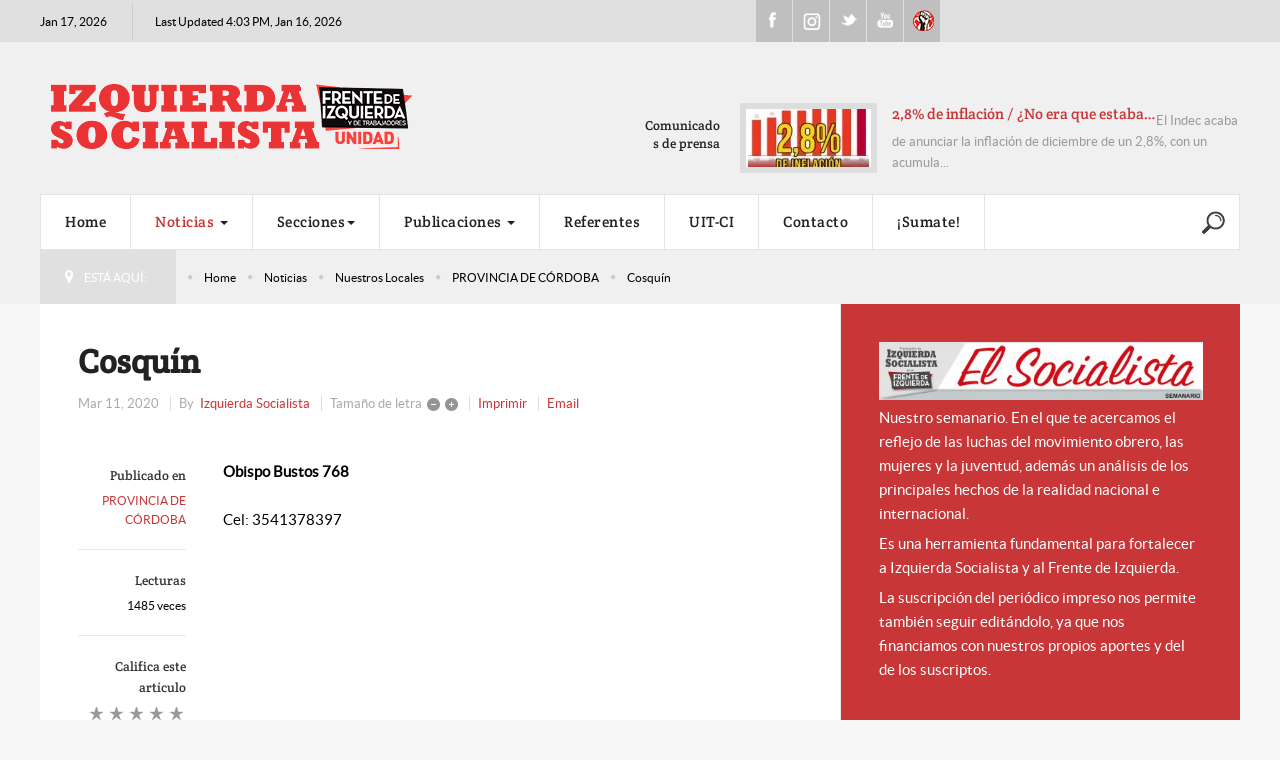

--- FILE ---
content_type: text/html; charset=utf-8
request_url: https://www.izquierdasocialista.org.ar/2020/index.php/blog/nuestros-locales/item/16522-cosquin
body_size: 21717
content:

<!DOCTYPE html>
<html prefix="og: http://ogp.me/ns#" lang="es-es" dir="ltr" class='com_k2 view-item itemid-953 j31 mm-hover'>

<head>
	<base href="https://www.izquierdasocialista.org.ar/2020/index.php/blog/nuestros-locales/item/16522-cosquin"/>
	<meta http-equiv="content-type" content="text/html; charset=utf-8"/>
	<meta name="keywords" content="Nahuel Moreno, Trotsky, Lenin, Marx, Engels"/>
	<meta name="robots" content="max-image-preview:large"/>
	<meta property="og:url" content="https://www.izquierdasocialista.org.ar/2020/index.php/blog/nuestros-locales/item/16522-cosquin"/>
	<meta property="og:type" content="article"/>
	<meta property="og:title" content="Cosquín"/>
	<meta property="og:description" content="Obispo Bustos 768Cel: 3541378397"/>
	<meta name="twitter:card" content="summary"/>
	<meta name="twitter:title" content="Cosquín"/>
	<meta name="twitter:description" content="Obispo Bustos 768Cel: 3541378397"/>
	<meta name="description" content="Obispo Bustos 768Cel: 3541378397"/>
	<meta name="generator" content="Joomla! - Open Source Content Management"/>
	<title>Cosquín</title>
	<link href="/2020/index.php/blog/nuestros-locales/item/16522-cosquin" rel="canonical"/>
	<link href="/2020/templates/cepon/favicon.ico" rel="shortcut icon" type="image/vnd.microsoft.icon"/>
	<link href="/2020/templates/cepon/local/css/bootstrap.css" rel="stylesheet" type="text/css"/>
	<link href="https://cdnjs.cloudflare.com/ajax/libs/magnific-popup.js/1.1.0/magnific-popup.min.css" rel="stylesheet" type="text/css"/>
	<link href="https://cdnjs.cloudflare.com/ajax/libs/simple-line-icons/2.4.1/css/simple-line-icons.min.css" rel="stylesheet" type="text/css"/>
	<link href="/2020/templates/cepon/local/css/k2.css" rel="stylesheet" type="text/css"/>
	<link href="/2020/templates/system/css/system.css" rel="stylesheet" type="text/css"/>
	<link href="/2020/templates/cepon/local/css/template.css" rel="stylesheet" type="text/css"/>
	<link href="/2020/templates/cepon/local/css/megamenu.css" rel="stylesheet" type="text/css"/>
	<link href="/2020/templates/cepon/fonts/font-awesome/css/font-awesome.min.css" rel="stylesheet" type="text/css"/>
	<link href="/2020/templates/cepon/fonts/stylesheet.css" rel="stylesheet" type="text/css"/>
	<link href="/2020/templates/cepon/css/extensions.css" rel="stylesheet" type="text/css"/>
	<link href="/2020/templates/cepon/css/custom.css" rel="stylesheet" type="text/css"/>
	<style type="text/css">.mfp-iframe-holder{padding:10px}.mfp-iframe-holder .mfp-content{max-width:100%;width:100%;height:100%}.mfp-iframe-scaler iframe{background:#fff;padding:10px;box-sizing:border-box;box-shadow:none}</style>
	<script src="/2020/media/jui/js/jquery.min.js,q4eddc330b34cd41f8c87329f826c4420.pagespeed.jm.Esjhv-eXHl.js" type="text/javascript"></script>
	<script src="/2020/media/jui/js/jquery-noconflict.js,q4eddc330b34cd41f8c87329f826c4420+jquery-migrate.min.js,q4eddc330b34cd41f8c87329f826c4420.pagespeed.jc.dX6iprcJJL.js"></script><script>eval(mod_pagespeed_MiYIKqBZFb);</script>
	<script>eval(mod_pagespeed_8Mx7$piV3B);</script>
	<script src="https://cdnjs.cloudflare.com/ajax/libs/magnific-popup.js/1.1.0/jquery.magnific-popup.min.js" type="text/javascript"></script>
	<script src="/2020/media/k2/assets/js/k2.frontend.js?v=2.11.20241016&sitepath=/2020/" type="text/javascript"></script>
	<script src="/2020/plugins/system/t3/base-bs3/bootstrap,_js,_bootstrap.js+js,_jquery.tap.min.js+js,_script.js.pagespeed.jc.rwj5ZVRe1d.js"></script><script>eval(mod_pagespeed_akqZ1joEwm);</script>
	<script>eval(mod_pagespeed_5ks7qyE11I);</script>
	<script>eval(mod_pagespeed_gQj$0Tz54A);</script>
	<script src="/2020/plugins,_system,_t3,_base-bs3,_js,_menu.js+templates,_cepon,_js,_script.js+plugins,_system,_t3,_base-bs3,_js,_jquery.equalheight.js+plugins,_system,_t3,_base-bs3,_js,_nav-collapse.js+modules,_mod_news_pro_gk5,_interface,_scripts,_engine.jquery.js.pagespeed.jc.X7XM_76aUK.js"></script><script>eval(mod_pagespeed_k19AaggTgn);</script>
	<script>eval(mod_pagespeed_oOZX5$PYzk);</script>
	<script>eval(mod_pagespeed_W2LijNoFJN);</script>
	<script>eval(mod_pagespeed_c_mo96iyjm);</script>
	<script>eval(mod_pagespeed_giH0F6WJeQ);</script>
	<script type="application/x-k2-headers">
{"Last-Modified": "Wed, 11 Mar 2020 15:50:44 GMT", "ETag": "cfb3365207346f620b350bd7f051cd83"}
	</script>
	<script type="application/ld+json">

                {
                    "@context": "https://schema.org",
                    "@type": "NewsArticle",
                    "mainEntityOfPage": {
                        "@type": "WebPage",
                        "@id": "https://www.izquierdasocialista.org.ar/2020/index.php/blog/nuestros-locales/item/16522-cosquin"
                    },
                    "url": "https://www.izquierdasocialista.org.ar/2020/index.php/blog/nuestros-locales/item/16522-cosquin",
                    "headline": "Cosquín",
                    "datePublished": "2020-03-11T12:50:44-03:00",
                    "dateModified": "2020-03-11T12:50:44-03:00",
                    "author": {
                        "@type": "Person",
                        "name": "Izquierda Socialista",
                        "url": "https://www.izquierdasocialista.org.ar/2020/index.php/blog/nuestros-locales/itemlist/user/116-izquierdasocialista"
                    },
                    "publisher": {
                        "@type": "Organization",
                        "name": "Izquierda Socialista - Frente de Izquierda Unidad",
                        "url": "https://www.izquierdasocialista.org.ar/2020/",
                        "logo": {
                            "@type": "ImageObject",
                            "name": "Izquierda Socialista - Frente de Izquierda Unidad",
                            "width": "",
                            "height": "",
                            "url": "https://www.izquierdasocialista.org.ar/2020/images/logo.png"
                        }
                    },
                    "articleSection": "https://www.izquierdasocialista.org.ar/2020/index.php/blog/nuestros-locales/itemlist/category/380-provincia-de-cordoba",
                    "keywords": "Nahuel Moreno, Trotsky, Lenin, Marx, Engels",
                    "description": "Obispo Bustos 768Cel: 3541378397",
                    "articleBody": "Obispo Bustos 768Cel: 3541378397"
                }
                
	</script>
	<script type="text/javascript">jQuery(function($){initTooltips();$("body").on("subform-row-add",initTooltips);function initTooltips(event,container){container=container||document;$(container).find(".hasTooltip").tooltip({"html":true,"container":"body"});}});</script>

	
<!-- META FOR IOS & HANDHELD -->
	<meta name="viewport" content="width=device-width, initial-scale=1.0, maximum-scale=1.0, user-scalable=no"/>
	<style type="text/stylesheet">@-webkit-viewport   { width: device-width; }@-moz-viewport      { width: device-width; }@-ms-viewport       { width: device-width; }@-o-viewport        { width: device-width; }@viewport           { width: device-width; }</style>
	<script type="text/javascript">//<![CDATA[
if(navigator.userAgent.match(/IEMobile\/10\.0/)){var msViewportStyle=document.createElement("style");msViewportStyle.appendChild(document.createTextNode("@-ms-viewport{width:auto!important}"));document.getElementsByTagName("head")[0].appendChild(msViewportStyle);}
//]]></script>
<meta name="HandheldFriendly" content="true"/>
<meta name="apple-mobile-web-app-capable" content="YES"/>
<!-- //META FOR IOS & HANDHELD -->


<!-- Le HTML5 shim and media query for IE8 support -->
<!--[if lt IE 9]>
<script src="//html5shim.googlecode.com/svn/trunk/html5.js"></script>
<script type="text/javascript" src="/2020/plugins/system/t3/base-bs3/js/respond.min.js"></script>
<![endif]-->

<!-- You can add Google Analytics here or use T3 Injection feature -->
<!-- Google tag (gtag.js) 2024 b 
<script async src="https://www.googletagmanager.com/gtag/js?id=G-K9V8KS551S"></script>
<script>
  window.dataLayer = window.dataLayer || [];
  function gtag(){dataLayer.push(arguments);}
  gtag('js', new Date());

  gtag('config', 'G-K9V8KS551S');
</script> -->



		<!-- Start GTM for Joomla by Analytics for Joomla -->
		<script>(function(w,d,s,l,i){w[l]=w[l]||[];w[l].push({'gtm.start':new Date().getTime(),event:'gtm.js'});var f=d.getElementsByTagName(s)[0],j=d.createElement(s),dl=l!='dataLayer'?'&l='+l:'';j.async=true;j.src='//www.googletagmanager.com/gtm.js?id='+i+dl;f.parentNode.insertBefore(j,f);})(window,document,'script','dataLayer','GTM-PXXNLCQX');</script>
		<!-- End GTM for Joomla by Analytics for Joomla -->
		</head>

<body>
<!-- Start GTM for Joomla by Analytics for Joomla -->
<noscript><iframe src='//www.googletagmanager.com/ns.html?id=GTM-PXXNLCQX' height='0' width='0' style='display:none;visibility:hidden'></iframe></noscript>
<!-- End GTM for Joomla by Analytics for Joomla -->

<div class="t3-wrapper">
  
	<div id="t3-topbars" class="t3-topbars">
	<div class="container">
		<div class="row">
			<div class="t3-date col-xs-4 col-sm-5 col-md-6 col-lg-7">
      	<span class="day-date">Jan 17, 2026</span>				<span class="update-date">
					Last Updated 4:03 PM, Jan 16, 2026
        </span>
    	</div>
      
            
			      <div class="social col-xs-8 col-sm-4 col-md-3 col-lg-2">
      	

<div class="custom">
	<ul class="social">
<li><a class="fb" href="https://www.facebook.com/IzquierdaSocialistaArg">Facebook</a></li>
<li><a class="ig" href="https://www.instagram.com/izqsocialista/">Instagram</a></li>
<li><a class="tweet" href="https://twitter.com/IzqSocialista">Twitter</a></li>
<li><a class="youtube" href="https://www.youtube.com/channel/UCsYenDvpIEmH36JRZglYVQw">Youtube</a></li>
<li><a class="uit" href="http://uit-ci.org/">UIT-CI</a></li>
</ul></div>

      </div>
        	</div>
	</div>
</div>


<!-- HEADER -->
<header id="t3-header">

 	

	<div class="container t3-header">
	<div class="row">

		<!-- LOGO -->
		<div class="col-xs-12 col-sm-6 col-md-7 col-lg-8 logo">
			<div class="logo-image">
				<a href="/2020" title="izquierdasocialista.org.ar">
											<img class="logo-img" src="/2020/images/logo/xlogo-pink_2.png.pagespeed.ic.zYvs81eQjj.webp" alt="izquierdasocialista.org.ar"/>
										<span>izquierdasocialista.org.ar</span>
				</a>
				<small class="site-slogan"></small>
			</div>
		</div>
		<!-- //LOGO -->

					<div class="col-xs-12 col-sm-6 col-md-5 col-lg-4">
									<!-- HEAD SEARCH -->
					<div class="head-news  hidden-xs">
								<div class="moduletable">
							<h3>Comunicados de prensa</h3>
							<div class="nspMain autoanim " id="nsp-nsp-220" data-config="{
				'animation_speed': 400,
				'animation_interval': 5000,
				'animation_function': 'Fx.Transitions.Expo.easeIn',
				'news_column': 1,
				'news_rows': 1,
				'links_columns_amount': 1,
				'links_amount': 0
			}">
		
					<div class="nspArts bottom" style="width:100%;">
								<div class="nspArtScroll1">
					<div class="nspArtScroll2 nspPages2">
																	<div class="nspArtPage active nspCol2">
																				<div class="nspArt nspCol1" style="padding:0;">
								<a href="/2020/index.php/blog/comunicados-de-prensa/item/24705-2-8-de-inflacion-no-era-que-estaba-bajando" class="nspImageWrapper tleft fleft" style="margin:0 15px 0 0;" target="_self"><img loading="lazy" class="nspImage" src="[data-uri]" alt="2,8% de inflación / ¿No era que estaba bajando?" style="width:125px;height:58px;"/></a><div class="gkArtContentWrap"><h4 class="nspHeader tleft fnull has-image"><a href="/2020/index.php/blog/comunicados-de-prensa/item/24705-2-8-de-inflacion-no-era-que-estaba-bajando" title="2,8% de inflación / ¿No era que estaba bajando?" target="_self">2,8% de inflación / ¿No era que estaba&hellip;</a></h4><p class="nspText tleft fnull">El Indec acaba de anunciar la inflación de diciembre de un 2,8%, con un acumula...</p></div>							</div>
												</div>
						<div class="nspArtPage nspCol2">
																															<div class="nspArt nspCol1" style="padding:0;">
								<a href="/2020/index.php/blog/comunicados-de-prensa/item/24698-us-4-200-millones-a-bonistas-la-prioridad-de-milei-es-pagar-la-deuda-usurera" class="nspImageWrapper tleft fleft" style="margin:0 15px 0 0;" target="_self"><img loading="lazy" class="nspImage" src="[data-uri]" alt="US$ 4.200 millones a bonistas / La prioridad de Milei es pagar la deuda usurera" style="width:125px;height:58px;"/></a><div class="gkArtContentWrap"><h4 class="nspHeader tleft fnull has-image"><a href="/2020/index.php/blog/comunicados-de-prensa/item/24698-us-4-200-millones-a-bonistas-la-prioridad-de-milei-es-pagar-la-deuda-usurera" title="US$ 4.200 millones a bonistas / La prioridad de Milei es pagar la deuda usurera" target="_self">US$ 4.200 millones a bonistas / La prior&hellip;</a></h4><p class="nspText tleft fnull">Este viernes 9 de enero Javier Milei pagó 4.200 millones de dólares en concept...</p></div>							</div>
												</div>
																</div>

									</div>
			</div>
		
		
			</div>
		</div>
	
                          
					</div>
					<!-- //HEAD SEARCH -->
				
			</div>
		
	</div>
  </div>
</header>
<!-- //HEADER -->

  
	
<!-- MAIN NAVIGATION -->
<nav id="t3-mainnav" class="wrap navbar navbar-default t3-mainnav">
	<div class="container">
		
		<!-- Brand and toggle get grouped for better mobile display -->
		<div class="navbar-header">
	
											<button type="button" class="navbar-toggle" data-toggle="collapse" data-target=".t3-navbar-collapse">
					<i class="fa fa-bars"></i>
				</button>
			
			      
	          
	    	    <!-- HEAD SEARCH -->
	    <div class="head-search">     
	      

<div class="custom">
	<div style="vertical-align: middle; height: 60px; display: table-cell; width: 40px;">
<p><a href="/2020/index.php/blog/para-la-web/item/23983-buscar" target="_blank" rel="noopener noreferrer"><img src="[data-uri]"/></a></p>
</div></div>

	    </div>
	    <!-- //HEAD SEARCH -->
	    			
		</div>

					<div class="t3-navbar-collapse navbar-collapse collapse"></div>
		
		<div class="t3-navbar navbar-collapse collapse">
			<div class="t3-megamenu animate elastic" data-duration="400" data-responsive="true">
<ul itemscope itemtype="http://www.schema.org/SiteNavigationElement" class="nav navbar-nav level0">
<li itemprop='name' data-id="435" data-level="1">
<a itemprop='url' class="" href="/2020/index.php" data-target="#">Home </a>

</li>
<li itemprop='name' class="active dropdown mega mega-align-justify" data-id="233" data-level="1" data-alignsub="justify">
<a itemprop='url' class=" dropdown-toggle" href="/2020/index.php/blog" data-target="#" data-toggle="dropdown">Noticias <em class="caret"></em></a>

<div class="nav-child dropdown-menu mega-dropdown-menu col-xs-12"><div class="mega-dropdown-inner">
<div class="row">
<div class="col-xs-3 mega-col-nav" data-width="3"><div class="mega-inner">
<ul itemscope itemtype="http://www.schema.org/SiteNavigationElement" class="mega-nav level1">
<li itemprop='name' data-id="729" data-level="2">
<a itemprop='url' class="" href="/2020/index.php/blog/elsocialista" data-target="#">El Socialista (todos los números) </a>

</li>
<li itemprop='name' data-id="730" data-level="2">
<a itemprop='url' class="" href="/2020/index.php/blog/para-la-web" onclick="window.open(this.href,'targetWindow','toolbar=no,location=no,status=no,menubar=no,scrollbars=yes,resizable=yes');return false;" data-target="#">Para la WEB </a>

</li>
<li itemprop='name' data-id="731" data-level="2">
<a itemprop='url' class="" href="/2020/index.php/blog/comunicados-de-prensa" data-target="#">Prensa - Comunicados de Prensa </a>

</li>
<li itemprop='name' data-id="915" data-level="2">
<a itemprop='url' class="" href="/2020/index.php/blog/fotografias" data-target="#">Fotografias </a>

</li>
<li itemprop='name' class="divider" data-id="744" data-level="2">
<span class=" separator" data-target="#"> separador de Menu</span>

</li>
<li itemprop='name' data-id="746" data-level="2">
<a itemprop='url' class="" href="/2020/www.nahuelmoreno.org" data-target="#">nahuelmoreno.org</a>

</li>
<li itemprop='name' class="current active" data-id="953" data-level="2">
<a itemprop='url' class="" href="/2020/index.php/blog/nuestros-locales" data-target="#">Nuestros Locales </a>

</li>
</ul>
</div></div>
<div class="col-xs-3 mega-col-module" data-width="3" data-position="118"><div class="mega-inner">
<div class="t3-module module " id="Mod118"><div class="module-inner"><div class="module-ct">
<div id="k2ModuleBox118" class="k2TagCloudBlock">
			<a href="/2020/index.php/blog/nuestros-locales/itemlist/tag/ajuste" title="555 items tagged with ajuste">
		ajuste	</a>
				<a href="/2020/index.php/blog/nuestros-locales/itemlist/tag/ambiente" title="224 items tagged with ambiente">
		ambiente	</a>
				<a href="/2020/index.php/blog/nuestros-locales/itemlist/tag/Angélica Lagunas" title="116 items tagged with Angélica Lagunas">
		Angélica Lagunas	</a>
				<a href="/2020/index.php/2014-05-02-03-07-21/aniversario" title="341 items tagged with Aniversario">
		Aniversario	</a>
				<a href="/2020/index.php/blog/nuestros-locales/itemlist/tag/derechos humanos" title="91 items tagged with derechos humanos">
		derechos humanos	</a>
				<a href="/2020/index.php/blog/nuestros-locales/itemlist/tag/disidencias" title="46 items tagged with disidencias">
		disidencias	</a>
				<a href="/2020/index.php/blog/nuestros-locales/itemlist/tag/Docentes" title="700 items tagged with Docentes">
		Docentes	</a>
				<a href="/2020/index.php/blog/nuestros-locales/itemlist/tag/Docentes en Marcha" title="74 items tagged with Docentes en Marcha">
		Docentes en Marcha	</a>
				<a href="/2020/index.php/2014-05-02-03-07-21/frente-de-izquierda" title="819 items tagged with Frente de Izquierda">
		Frente de Izquierda	</a>
				<a href="/2020/index.php/blog/nuestros-locales/itemlist/tag/Graciela Calderón" title="87 items tagged with Graciela Calderón">
		Graciela Calderón	</a>
				<a href="/2020/index.php/2014-05-02-03-07-21/internacional" title="1710 items tagged with internacional">
		internacional	</a>
				<a href="/2020/index.php/blog/nuestros-locales/itemlist/tag/Jorge Adaro" title="93 items tagged with Jorge Adaro">
		Jorge Adaro	</a>
				<a href="/2020/index.php/blog/nuestros-locales/itemlist/tag/Juan Carlos Giordano" title="982 items tagged with Juan Carlos Giordano">
		Juan Carlos Giordano	</a>
				<a href="/2020/index.php/2014-05-02-03-07-21/juventud" title="350 items tagged with juventud">
		juventud	</a>
				<a href="/2020/index.php/blog/nuestros-locales/itemlist/tag/Laura Marrone" title="195 items tagged with Laura Marrone">
		Laura Marrone	</a>
				<a href="/2020/index.php/blog/nuestros-locales/itemlist/tag/Liliana Olivero" title="192 items tagged with Liliana Olivero">
		Liliana Olivero	</a>
				<a href="/2020/index.php/blog/nuestros-locales/itemlist/tag/Mercedes de Mendieta" title="170 items tagged with Mercedes de Mendieta">
		Mercedes de Mendieta	</a>
				<a href="/2020/index.php/blog/nuestros-locales/itemlist/tag/Mercedes Trimarchi" title="260 items tagged with Mercedes Trimarchi">
		Mercedes Trimarchi	</a>
				<a href="/2020/index.php/2014-05-02-03-07-21/mujeres" title="902 items tagged with mujeres">
		mujeres	</a>
				<a href="/2020/index.php/blog/nuestros-locales/itemlist/tag/Mónica Schlottahuer" title="232 items tagged with Mónica Schlottahuer">
		Mónica Schlottahuer	</a>
				<a href="/2020/index.php/2014-05-02-03-07-21/nacional" title="2716 items tagged with Nacional">
		Nacional	</a>
				<a href="/2020/index.php/blog/nuestros-locales/itemlist/tag/Pablo Almeida" title="86 items tagged with Pablo Almeida">
		Pablo Almeida	</a>
				<a href="/2020/index.php/2014-05-02-03-07-21/partido" title="539 items tagged with partido">
		partido	</a>
				<a href="/2020/index.php/blog/nuestros-locales/itemlist/tag/Pilar Barbas" title="74 items tagged with Pilar Barbas">
		Pilar Barbas	</a>
				<a href="/2020/index.php/blog/nuestros-locales/itemlist/tag/pollo sobrero" title="72 items tagged with pollo sobrero">
		pollo sobrero	</a>
				<a href="/2020/index.php/blog/nuestros-locales/itemlist/tag/Rubén &quot;Pollo&quot; Sobrero" title="348 items tagged with Rubén &quot;Pollo&quot; Sobrero">
		Rubén "Pollo" Sobrero	</a>
				<a href="/2020/index.php/blog/nuestros-locales/itemlist/tag/Salud" title="61 items tagged with Salud">
		Salud	</a>
				<a href="/2020/index.php/blog/nuestros-locales/itemlist/tag/Santiago Maldonado" title="49 items tagged with Santiago Maldonado">
		Santiago Maldonado	</a>
				<a href="/2020/index.php/2014-05-02-03-07-21/sindical" title="1712 items tagged with sindical">
		sindical	</a>
				<a href="/2020/index.php/blog/nuestros-locales/itemlist/tag/UIT CI" title="179 items tagged with UIT CI">
		UIT CI	</a>
			<div class="clr"></div>
</div>
</div></div></div>
</div></div>
<div class="col-xs-6 mega-col-module" data-width="6" data-position="252"><div class="mega-inner">
<div class="t3-module module " id="Mod252"><div class="module-inner"><h3 class="module-title "><span>Leer en Menu</span></h3><div class="module-ct">	<div class="nspMain " id="nsp-nsp-252" data-config="{
				'animation_speed': 400,
				'animation_interval': 5000,
				'animation_function': 'Fx.Transitions.Expo.easeIn',
				'news_column': 1,
				'news_rows': 1,
				'links_columns_amount': 1,
				'links_amount': 3
			}">
		
					<div class="nspArts right" style="width:55%;">
								<div class="nspArtScroll1">
					<div class="nspArtScroll2 nspPages1">
																	<div class="nspArtPage active nspCol1">
																				<div class="nspArt nspCol1" style="padding:0;">
								<a href="/2020/index.php/blog/para-la-web/item/24707-ante-los-despidos-en-la-cadena-de-farmacias-dr-ahorro-entrevistamos-a-pablo-trabajador-despedido" class="nspImageWrapper tleft fnull gkResponsive" style="margin:0 0 25px 0;" target="_self"><img loading="lazy" class="nspImage" src="https://www.izquierdasocialista.org.ar/2020/modules/mod_news_pro_gk5/cache/xk2.items.cache.4625c57db5f2f8d5821f8bd9ec18b19c_XLnsp-252.jpg.pagespeed.ic.RB6hFZtjT-.webp" alt="Ante los despidos en la cadena de Farmacias Dr Ahorro, entrevistamos a Pablo, trabajador despedido"/></a><h4 class="nspHeader tleft fnull has-image"><a href="/2020/index.php/blog/para-la-web/item/24707-ante-los-despidos-en-la-cadena-de-farmacias-dr-ahorro-entrevistamos-a-pablo-trabajador-despedido" title="Ante los despidos en la cadena de Farmacias Dr Ahorro, entrevistamos a Pablo, trabajador despedido" target="_self">Ante los despidos en la cadena de Farmacias Dr Ahorro, entrevistamos a Pablo, trabajador despedido</a></h4><p class="nspInfo nspInfo1 tleft fnone">Enero 16, 2026 La Web</p><p class="nspText tleft fnull">ES: ¿Cómo se origina el conflicto y como se vienen organizando?
Pablo: Como primer antecedente, los empleados de todas las sucursales a princi...</p>							</div>
												</div>
																</div>

									</div>
			</div>
		
				<div class="nspLinksWrap right" style="width:44.9%;">
			<div class="nspLinks" style="margin:0 0 0 30px;">
								<div class="nspLinkScroll1">
					<div class="nspLinkScroll2 nspPages1">
																				<ul class="nspList active nspCol1">
							
							<li class="even"><h4><a href="/2020/index.php/blog/para-la-web/item/24706-todo-el-apoyo-a-la-lucha-de-lustramax" title="¡Todo el apoyo a la lucha de Lustramax!" target="_self">¡Todo el apoyo a la luc&hellip;</a></h4><p>El lunes 12 las y los trabajadores de la empresa Lustramax de Tortuguitas c&hellip;</p></li>
																				
							<li class="odd"><h4><a href="/2020/index.php/blog/comunicados-de-prensa/item/24705-2-8-de-inflacion-no-era-que-estaba-bajando" title="2,8% de inflación / ¿No era que estaba bajando?" target="_self">2,8% de inflación / ¿N&hellip;</a></h4><p>El Indec acaba de anunciar la inflación de diciembre de un 2,8%, con un ac&hellip;</p></li>
																				
							<li class="even"><h4><a href="/2020/index.php/blog/para-la-web/item/24704-a-donde-va-venezuela" title="¿A dónde va Venezuela?" target="_self">¿A dónde va Venezuela?</a></h4><p>Escribe Miguel Sorans, dirigente de Izquierda Socialista, de Argentina, y l&hellip;</p></li>
														</ul>
																		</div>

									</div>
				
							</div>
		</div>
		
			</div>
</div></div></div>
</div></div>
</div>
</div></div>
</li>
<li itemprop='name' class="dropdown mega" data-id="720" data-level="1">
<a itemprop='url' class=" dropdown-toggle" href="#" data-target="#" data-toggle="dropdown">Secciones<em class="caret"></em></a>

<div class="nav-child dropdown-menu mega-dropdown-menu"><div class="mega-dropdown-inner">
<div class="row">
<div class="col-xs-12 mega-col-nav" data-width="12"><div class="mega-inner">
<ul itemscope itemtype="http://www.schema.org/SiteNavigationElement" class="mega-nav level1">
<li itemprop='name' data-id="723" data-level="2">
<a itemprop='url' class="" href="/2020/index.php/2014-05-02-03-07-21/internacional" onclick="window.open(this.href,'targetWindow','toolbar=no,location=no,status=no,menubar=no,scrollbars=yes,resizable=yes');return false;" data-target="#">Internacional </a>

</li>
<li itemprop='name' data-id="722" data-level="2">
<a itemprop='url' class="" href="/2020/index.php/2014-05-02-03-07-21/nacional" data-target="#">Nacional </a>

</li>
<li itemprop='name' data-id="721" data-level="2">
<a itemprop='url' class="" href="/2020/index.php/2014-05-02-03-07-21/sindical" data-target="#">Sindical </a>

</li>
<li itemprop='name' data-id="724" data-level="2">
<a itemprop='url' class="" href="/2020/index.php/2014-05-02-03-07-21/mujeres" data-target="#">Mujeres </a>

</li>
<li itemprop='name' data-id="725" data-level="2">
<a itemprop='url' class="" href="/2020/index.php/2014-05-02-03-07-21/juventud" data-target="#">Juventud </a>

</li>
<li itemprop='name' data-id="726" data-level="2">
<a itemprop='url' class="" href="/2020/index.php/2014-05-02-03-07-21/aniversario" data-target="#">Aniversario </a>

</li>
<li itemprop='name' data-id="727" data-level="2">
<a itemprop='url' class="" href="/2020/index.php/2014-05-02-03-07-21/partido" data-target="#">Partido </a>

</li>
<li itemprop='name' data-id="728" data-level="2">
<a itemprop='url' class="" href="/2020/index.php/2014-05-02-03-07-21/frente-de-izquierda" data-target="#">Frente de Izquierda </a>

</li>
<li itemprop='name' data-id="1007" data-level="2">
<a itemprop='url' class="" href="https://izquierdasocialista.org.ar/2020/index.php/a-luchar" data-target="#">A Luchar</a>

</li>
</ul>
</div></div>
</div>
</div></div>
</li>
<li itemprop='name' class="dropdown mega" data-id="732" data-level="1">
<a itemprop='url' class=" dropdown-toggle" href="/2020/index.php/publicaciones" data-target="#" data-toggle="dropdown">Publicaciones <em class="caret"></em></a>

<div class="nav-child dropdown-menu mega-dropdown-menu"><div class="mega-dropdown-inner">
<div class="row">
<div class="col-xs-12 mega-col-nav" data-width="12"><div class="mega-inner">
<ul itemscope itemtype="http://www.schema.org/SiteNavigationElement" class="mega-nav level1">
<li itemprop='name' data-id="966" data-level="2">
<a itemprop='url' class="" href="/2020/index.php/publicaciones/libros" target="_blank" data-target="#">Libros </a>

</li>
<li itemprop='name' data-id="967" data-level="2">
<a itemprop='url' class="" href="/2020/index.php/publicaciones/revistas" target="_blank" data-target="#">Revistas </a>

</li>
<li itemprop='name' data-id="968" data-level="2">
<a itemprop='url' class="" href="/2020/index.php/publicaciones/rabia-juventud" target="_blank" data-target="#">Rabia - Juventud </a>

</li>
<li itemprop='name' data-id="969" data-level="2">
<a itemprop='url' class="" href="/2020/index.php/publicaciones/isadora-mujeres-en-lucha" target="_blank" data-target="#">Isadora - Mujeres en Lucha </a>

</li>
<li itemprop='name' data-id="970" data-level="2">
<a itemprop='url' class="" href="/2020/index.php/publicaciones/ambiente-en-lucha" target="_blank" data-target="#">Ambiente en Lucha </a>

</li>
<li itemprop='name' data-id="971" data-level="2">
<a itemprop='url' class="" href="/2020/index.php/publicaciones/salud-en-marcha" target="_blank" data-target="#">Salud en Marcha </a>

</li>
<li itemprop='name' data-id="972" data-level="2">
<a itemprop='url' class="" href="/2020/index.php/publicaciones/docentes-en-marcha" target="_blank" data-target="#">Docentes en Marcha </a>

</li>
<li itemprop='name' data-id="984" data-level="2">
<a itemprop='url' class="" href="/2020/index.php/publicaciones/volantes" data-target="#">Volantes </a>

</li>
</ul>
</div></div>
</div>
</div></div>
</li>
<li itemprop='name' data-id="489" data-level="1">
<a itemprop='url' class="" href="/2020/index.php/referentes" data-target="#">Referentes </a>

</li>
<li itemprop='name' data-id="745" data-level="1">
<a itemprop='url' class="" href="http://www.uit-ci.org" onclick="window.open(this.href,'targetWindow','toolbar=no,location=no,status=no,menubar=no,scrollbars=yes,resizable=yes');return false;" data-target="#">UIT-CI</a>

</li>
<li itemprop='name' data-id="588" data-level="1">
<a itemprop='url' class="" href="/2020/index.php/contact" data-target="#">Contacto </a>

</li>
<li itemprop='name' data-id="973" data-level="1">
<a itemprop='url' class="" href="/2020/index.php/sumate-y-fiscaliza" target="_blank" data-target="#">¡Sumate! </a>

</li>
</ul>
</div>

		</div>

	</div>
</nav>
<!-- //MAIN NAVIGATION -->

<!-- NAV HELPER -->
<section class="wrap t3-navhelper ">
	<div class="container">
		
<ol class="breadcrumb ">
	<li class="active">Está aquí: &#160;</li><li><a href="/2020/index.php" class="pathway">Home</a><span class="divider">\</span></li><li><a href="/2020/index.php/blog/itemlist" class="pathway">Noticias</a><span class="divider">\</span></li><li><a href="/2020/index.php/blog/nuestros-locales" class="pathway">Nuestros Locales</a><span class="divider">\</span></li><li><a href="/2020/index.php/blog/nuestros-locales/itemlist/category/380-provincia-de-cordoba" class="pathway">PROVINCIA DE CÓRDOBA</a><span class="divider">\</span></li><li><span>Cosquín</span></li></ol>

	</div>
</section>
<!-- //NAV HELPER -->

  



            

<style>
  /*  // aleee */
  .col-lg-6 {
    width: 100%;
  }    

  .t3-spotlight-1 .col-xs-6{
  width: 25%;
  position: relative;
  min-height: 1px;
  padding-left: 0;
  padding-right: 0;
  float: left;
}
@media (max-width: 920px) {  
  .t3-spotlight-1 .col-xs-6{
	    width: 100%;
  position: relative;
  min-height: 1px;
  padding-left: 0;
  padding-right: 0;
  float: left;
}
    </style>

<? //ACA IBA ADVERSTING 2  
  ?>
  
  <div id="fb-root"></div>
<script async defer crossorigin="anonymous" src="https://connect.facebook.net/es_ES/sdk.js#xfbml=1&version=v23.0"></script>
<div id="t3-mainbody" class="container t3-mainbody">
	<div class="row">

		<!-- MAIN CONTENT -->
		<div id="t3-content" class="t3-content col-xs-12 col-sm-8 col-md-8 col-lg-9">
      
     				
						     
						<div id="system-message-container">
	</div>

			      <div class="t3-component">
				<!-- Start K2 Item Layout -->
<span id="startOfPageId16522"></span>

<div id="k2Container" class="itemView">

	<!-- Plugins: BeforeDisplay -->
	
	<!-- K2 Plugins: K2BeforeDisplay -->
	
 
	<div class="itemHeader">
	
	  	  <!-- Item title -->
	  <h2 class="itemTitle">
			      
      

	  	Cosquín
	  	
	  </h2>
	  

		<ul class="itemToolbar">
		
      
  	<li>
    	Mar 11,
 			2020    </li>
        
				<!-- Item Author -->
		<li>
			By&nbsp;
						<a rel="author" href="/2020/index.php/blog/nuestros-locales/itemlist/user/116-izquierdasocialista">Izquierda Socialista</a>
					</li>
		 
				<!-- Font Resizer -->
		<li>
    	<span class="itemTextResizerTitle">Tamaño de letra</span>
			<a href="#" id="fontDecrease">
				<span>decrease font size</span>
				<img src="[data-uri]" alt="decrease font size"/>
			</a>
			<a href="#" id="fontIncrease">
				<span>increase font size</span>
				<img src="[data-uri]" alt="increase font size"/>
			</a>
		</li>
		
				<!-- Print Button -->
		<li>
			<a class="itemPrintLink" rel="nofollow" href="/2020/index.php/blog/nuestros-locales/item/16522-cosquin?tmpl=component&amp;print=1" onclick="window.open(this.href,'printWindow','width=900,height=600,location=no,menubar=no,resizable=yes,scrollbars=yes'); return false;">
				<span>Imprimir</span>
			</a>
		</li>
		
				<!-- Email Button -->
		<li>
			<a class="itemEmailLink" rel="nofollow" href="/2020/index.php/component/mailto/?tmpl=component&amp;template=cepon&amp;link=e28c7665e720c5dea8da6ec02060d7083ef25a6d" onclick="window.open(this.href,'emailWindow','width=400,height=350,location=no,menubar=no,resizable=no,scrollbars=no'); return false;">
				<span>Email</span>
			</a>
		</li>
		
		
		
		
			</ul>
	<div class="clr"></div>
	  </div>
  <!-- End item Header -->

  <!-- Plugins: AfterDisplayTitle -->
  
  <!-- K2 Plugins: K2AfterDisplayTitle -->
  
    
  	<div class="articleInnerAside">
   			<!-- Item category -->
		<div class="itemCategory">
			<span>Publicado en</span>
			<a href="/2020/index.php/blog/nuestros-locales/itemlist/category/380-provincia-de-cordoba">PROVINCIA DE CÓRDOBA</a>
		</div>
		    
				<!-- Item Hits -->
			<div class="itemHits">
				<span>Lecturas</span> 1485 veces			</div>
		
    
				<!-- Item Rating -->
		<div class="itemRatingBlock">
			<span>Califica este artículo</span>
			<div class="itemRatingForm">
				<ul class="itemRatingList">
					<li class="itemCurrentRating" id="itemCurrentRating16522" style="width:0%;"></li>
					<li><a href="#" rel="16522" title="1 star out of 5" class="one-star">1</a></li>
					<li><a href="#" rel="16522" title="2 stars out of 5" class="two-stars">2</a></li>
					<li><a href="#" rel="16522" title="3 stars out of 5" class="three-stars">3</a></li>
					<li><a href="#" rel="16522" title="4 stars out of 5" class="four-stars">4</a></li>
					<li><a href="#" rel="16522" title="5 stars out of 5" class="five-stars">5</a></li>
				</ul>
				<div id="itemRatingLog16522" class="itemRatingLog">(0 votes)</div>
				<div class="clr"></div>
			</div>
			<div class="clr"></div>
		</div>
		    
    
    </div>
  	
    <div class="itemBody articlePushRight">
	  	<!-- Plugins: BeforeDisplayContent -->
	  	
	  	<!-- K2 Plugins: K2BeforeDisplayContent -->
	  	
	  		  	<!-- Item text -->
	  	<div class="itemFullText">
	  		<p><strong>Obispo Bustos 768</strong><br/><br/>Cel: 3541378397</p>	  	</div>
	  	
			<div class="clr"></div>

	  	      
        
	
        
    
			    
	  	<!-- Plugins: AfterDisplayContent -->
	  	
	  	<!-- K2 Plugins: K2AfterDisplayContent -->
	  	
	  	<div class="clr"></div>
  	</div>

		<!-- Social sharing -->
	<div class="itemSocialSharing">

				<!-- Twitter Button -->
		<div class="itemTwitterButton">
			<a href="https://twitter.com/share" class="twitter-share-button" data-count="horizontal">
				Tweet			</a>
			<script type="text/javascript" src="//platform.twitter.com/widgets.js"></script>
		</div>
		
				<!-- Facebook Button -->
		<div class="itemFacebookButton">
			<div id="fb-root"></div>
			<script type="text/javascript">(function(d,s,id){var js,fjs=d.getElementsByTagName(s)[0];if(d.getElementById(id))return;js=d.createElement(s);js.id=id;js.src="//connect.facebook.net/en_US/all.js#xfbml=1";fjs.parentNode.insertBefore(js,fjs);}(document,'script','facebook-jssdk'));</script>
			<div class="fb-like" data-send="false" data-width="200" data-show-faces="true"></div>
		</div>
		
		
		<div class="clr"></div>
	</div>
	
	
    <!-- Author Block -->
  <div class="itemAuthorBlock">

  	
    <div class="itemAuthorDetails">
      <h3 class="itemAuthorName">
      	<a rel="author" href="/2020/index.php/blog/nuestros-locales/itemlist/user/116-izquierdasocialista">Izquierda Socialista</a>
      </h3>

      
      
      
			<div class="clr"></div>

			<!-- K2 Plugins: K2UserDisplay -->
			
    </div>
  </div>
  
    <!-- Latest items from author -->
	<div class="itemAuthorLatest">
		<h3>Novedades de Izquierda Socialista</h3>
		<ul>
						<li class="even"> <i class="fa fa-circle"></i>
				<a href="/2020/index.php/blog/para-la-web/item/24707-ante-los-despidos-en-la-cadena-de-farmacias-dr-ahorro-entrevistamos-a-pablo-trabajador-despedido">Ante los despidos en la cadena de Farmacias Dr Ahorro, entrevistamos a Pablo, trabajador despedido</a>
			</li>
						<li class="odd"> <i class="fa fa-circle"></i>
				<a href="/2020/index.php/blog/para-la-web/item/24706-todo-el-apoyo-a-la-lucha-de-lustramax">¡Todo el apoyo a la lucha de Lustramax!</a>
			</li>
						<li class="even"> <i class="fa fa-circle"></i>
				<a href="/2020/index.php/blog/comunicados-de-prensa/item/24705-2-8-de-inflacion-no-era-que-estaba-bajando">2,8% de inflación / ¿No era que estaba bajando?</a>
			</li>
						<li class="odd"> <i class="fa fa-circle"></i>
				<a href="/2020/index.php/blog/para-la-web/item/24704-a-donde-va-venezuela">¿A dónde va Venezuela?</a>
			</li>
						<li class="even"> <i class="fa fa-circle"></i>
				<a href="/2020/index.php/blog/para-la-web/item/24703-a-50-anos-del-secuestro-y-asesinato-de-carlos-scafide">A 50 años del secuestro y asesinato de Carlos Scafide</a>
			</li>
					</ul>
		<div class="clr"></div>
	</div>
	  
  <div class="clr"></div>

  
    <!-- Item navigation -->
  <div class="itemNavigation">
  	<span class="itemNavigationTitle">Más en esta categoría</span>

				<!--<a class="itemPrevious" href="/2020/index.php/blog/nuestros-locales/item/16521-capital-barrio-alto-alberdi">
			&laquo; Capital - Barrio Alto Alberdi		</a>-->
		
				<a class="itemNext" href="/2020/index.php/blog/nuestros-locales/item/16523-villa-dolores">
			Villa Dolores &raquo;
		</a>
		
  </div>
  
  <!-- Plugins: AfterDisplay -->
  
  <!-- K2 Plugins: K2AfterDisplay -->
  
  
 
		<div class="itemBackToTop">
		<a class="k2Anchor" href="/2020/index.php/blog/nuestros-locales/item/16522-cosquin#startOfPageId16522">
			back to top		</a>
	</div>
	
	<div class="clr"></div>
</div>
<!-- End K2 Item Layout -->

<!-- JoomlaWorks "K2" (v2.11.20241016) | Learn more about K2 at https://getk2.org -->
      </div>
      
      
		</div>
		<!-- //MAIN CONTENT -->

		<!-- SIDEBAR RIGHT -->
		<div class="t3-sidebar t3-sidebar-right col-xs-12 col-sm-4 col-md-4 col-lg-3">
			<div class="t3-module module colored " id="Mod296"><div class="module-inner"><div class="module-ct">

<div class="custom colored">
	<p><a title="El Socialista" href="/2020/index.php/blog/elsocialista"><img style="display: block; margin-left: auto; margin-right: auto;" src="/2020/images/logo/xLogo-El-Socialista.jpg.pagespeed.ic.N1O0oWzyUE.webp" alt=""/></a></p>
<p>Nuestro semanario. En el que te acercamos el reflejo de las luchas del movimiento obrero, las mujeres y la juventud, además un análisis de los principales hechos de la realidad nacional e internacional.</p>
<p>Es una herramienta fundamental para fortalecer a Izquierda Socialista y al Frente de Izquierda.</p>
<p>La suscripción del periódico impreso nos permite también seguir editándolo, ya que nos financiamos con nuestros propios aportes y del de los suscriptos.</p>
<p> </p>
<h3 style="text-align: center;"><a title="Quiero suscribirme" href="https://wa.me/5491162588523?text=Quiero_suscribirme_a_El_Socialista" target="_blank" rel="noopener noreferrer">Suscribite a la versión Impresa</a></h3></div>
</div></div></div><div class="t3-module module listed-news " id="Mod249"><div class="module-inner"><h3 class="module-title "><span>Más Leídos</span></h3><div class="module-ct">	<div class="nspMain  listed-news" id="nsp-nsp-249" data-config="{
				'animation_speed': 400,
				'animation_interval': 5000,
				'animation_function': 'Fx.Transitions.Expo.easeIn',
				'news_column': 1,
				'news_rows': 5,
				'links_columns_amount': 1,
				'links_amount': 0
			}">
		
					<div class="nspArts bottom" style="width:100%;">
								<div class="nspArtScroll1">
					<div class="nspArtScroll2 nspPages1">
																	<div class="nspArtPage active nspCol1">
																				<div class="nspArt nspCol1" style="padding:30px 0px;">
								<a href="/2020/index.php/blog/comunicados-de-prensa/item/24690-diputada-schlotthauer-sobre-el-ataque-de-eeuu-a-venezuela-repudiamos-el-bombardeo-yanqui-y-el-secuestro-de-maduro-basta-de-agresion-y-saqueo-imperialista-sobre-america-latina" class="nspImageWrapper tright fright" style="margin:0 0 0 20px;" target="_self"><img loading="lazy" class="nspImage" src="[data-uri]" alt="Izquierda Socialista/FIT Unidad sobre el ataque de EEUU a Venezuela: “Repudiamos el bombardeo yanqui y el secuestro de Maduro ¡Basta de agresión y saqueo imperialista sobre América Latina!”" style="width:110px;height:80px;"/></a><div class="gkArtContentWrap"><h4 class="nspHeader tleft fnull has-image"><a href="/2020/index.php/blog/comunicados-de-prensa/item/24690-diputada-schlotthauer-sobre-el-ataque-de-eeuu-a-venezuela-repudiamos-el-bombardeo-yanqui-y-el-secuestro-de-maduro-basta-de-agresion-y-saqueo-imperialista-sobre-america-latina" title="Izquierda Socialista/FIT Unidad sobre el ataque de EEUU a Venezuela: “Repudiamos el bombardeo yanqui y el secuestro de Maduro ¡Basta de agresión y saqueo imperialista sobre América Latina!”" target="_self">Izquierda Socialista/FIT Unidad sob&hellip;</a></h4><p class="nspInfo nspInfo1 tleft fnone">03 Ene 2026 COMUNICADOS DE PRENSA</p></div>							</div>
																															<div class="nspArt nspCol1" style="padding:30px 0px;">
								<a href="/2020/index.php/blog/para-la-web/item/24697-lider-del-partido-socialismo-y-libertad-de-venezuela-todo-el-continente-debe-resistir-unido" class="nspImageWrapper tright fright" style="margin:0 0 0 20px;" target="_self"><img loading="lazy" class="nspImage" src="https://www.izquierdasocialista.org.ar/2020/modules/mod_news_pro_gk5/cache/xk2.items.cache.8060b96844d97159e8b2a3ad911eae66_XLnsp-249.jpg.pagespeed.ic._32buGVUoq.webp" alt="Líder del Partido Socialismo y Libertad de Venezuela: Todo el continente debe resistir unido" style="width:110px;height:80px;"/></a><div class="gkArtContentWrap"><h4 class="nspHeader tleft fnull has-image"><a href="/2020/index.php/blog/para-la-web/item/24697-lider-del-partido-socialismo-y-libertad-de-venezuela-todo-el-continente-debe-resistir-unido" title="Líder del Partido Socialismo y Libertad de Venezuela: Todo el continente debe resistir unido" target="_self">Líder del Partido Socialismo y Lib&hellip;</a></h4><p class="nspInfo nspInfo1 tleft fnone">08 Ene 2026 La Web</p></div>							</div>
																															<div class="nspArt nspCol1" style="padding:30px 0px;">
								<a href="/2020/index.php/blog/comunicados-de-prensa/item/24698-us-4-200-millones-a-bonistas-la-prioridad-de-milei-es-pagar-la-deuda-usurera" class="nspImageWrapper tright fright" style="margin:0 0 0 20px;" target="_self"><img loading="lazy" class="nspImage" src="https://www.izquierdasocialista.org.ar/2020/modules/mod_news_pro_gk5/cache/xk2.items.cache.238ad27cb805995cf113698310c1d1fd_XLnsp-249.jpg.pagespeed.ic.e4X8XamRcA.webp" alt="US$ 4.200 millones a bonistas / La prioridad de Milei es pagar la deuda usurera" style="width:110px;height:80px;"/></a><div class="gkArtContentWrap"><h4 class="nspHeader tleft fnull has-image"><a href="/2020/index.php/blog/comunicados-de-prensa/item/24698-us-4-200-millones-a-bonistas-la-prioridad-de-milei-es-pagar-la-deuda-usurera" title="US$ 4.200 millones a bonistas / La prioridad de Milei es pagar la deuda usurera" target="_self">US$ 4.200 millones a bonistas / La &hellip;</a></h4><p class="nspInfo nspInfo1 tleft fnone">09 Ene 2026 COMUNICADOS DE PRENSA</p></div>							</div>
																															<div class="nspArt nspCol1" style="padding:30px 0px;">
								<a href="/2020/index.php/blog/para-la-web/item/24704-a-donde-va-venezuela" class="nspImageWrapper tright fright" style="margin:0 0 0 20px;" target="_self"><img loading="lazy" class="nspImage" src="https://www.izquierdasocialista.org.ar/2020/modules/mod_news_pro_gk5/cache/xk2.items.cache.f4f3665a92bd27ca3ad717765cb161fe_XLnsp-249.jpg.pagespeed.ic.9Iwm9JD-fi.webp" alt="¿A dónde va Venezuela?" style="width:110px;height:80px;"/></a><div class="gkArtContentWrap"><h4 class="nspHeader tleft fnull has-image"><a href="/2020/index.php/blog/para-la-web/item/24704-a-donde-va-venezuela" title="¿A dónde va Venezuela?" target="_self">¿A dónde va Venezuela?</a></h4><p class="nspInfo nspInfo1 tleft fnone">13 Ene 2026 La Web</p></div>							</div>
																															<div class="nspArt nspCol1" style="padding:30px 0px;">
								<a href="/2020/index.php/blog/para-la-web/item/24688-milei-acaba-de-darle-poderes-especiales-a-la-side-a-traves-de-un-dnu" class="nspImageWrapper tright fright" style="margin:0 0 0 20px;" target="_self"><img loading="lazy" class="nspImage" src="https://www.izquierdasocialista.org.ar/2020/modules/mod_news_pro_gk5/cache/xk2.items.cache.da8b72390a45349a107007db780941b7_XLnsp-249.jpg.pagespeed.ic.IGC2zQX91v.webp" alt="Milei acaba de darle poderes especiales a la SIDE a través de un DNU" style="width:110px;height:80px;"/></a><div class="gkArtContentWrap"><h4 class="nspHeader tleft fnull has-image"><a href="/2020/index.php/blog/para-la-web/item/24688-milei-acaba-de-darle-poderes-especiales-a-la-side-a-traves-de-un-dnu" title="Milei acaba de darle poderes especiales a la SIDE a través de un DNU" target="_self">Milei acaba de darle poderes especi&hellip;</a></h4><p class="nspInfo nspInfo1 tleft fnone">02 Ene 2026 La Web</p></div>							</div>
												</div>
																</div>

									</div>
			</div>
		
		
			</div>
</div></div></div><div class="t3-module module banner no-padding " id="Mod275"><div class="module-inner"><div class="module-ct">

<div class="custom banner no-padding">
	<p>           <a href="https://uit-ci.org/" target="_blank" rel="noopener noreferrer"><img style="display: block; margin-left: auto; margin-right: auto;" src="/2020/images/logo/170x179xLogo_Texto_vertical_abajo.png.pagespeed.ic.FlTk9MB692.webp" alt="" width="170" height="179"/></a></p></div>
</div></div></div><div class="t3-module module banner no-padding " id="Mod274"><div class="module-inner"><div class="module-ct">

<div class="custom banner no-padding">
	<p><a title="Homenaje al PST" href="/2020/index.php/blog/para-la-web/item/15174-homenaje-al-pst"><img style="display: block; margin-left: auto; margin-right: auto;" src="/2020/images/banners/PST_banner.gif.pagespeed.ce.6oa7OkItew.gif" alt=""/></a></p></div>
</div></div></div><div class="t3-module module banner no-padding " id="Mod278"><div class="module-inner"><div class="module-ct">

<div class="custom banner no-padding">
	<p><a title="Nuestros Locales" href="/2020/index.php/blog/nuestros-locales"><img style="display: block; margin-left: auto; margin-right: auto;" src="/2020/images/banners/xnuestros-locales_3.jpg.pagespeed.ic.hgfjD_GKaE.webp" alt=""/></a></p></div>
</div></div></div>
		</div>
		<!-- //SIDEBAR RIGHT -->

	</div>
</div> 



  


  
  
 


  
<!-- FOOTER -->
<footer id="t3-footer" class="wrap t3-footer">

		<!-- FOOT NAVIGATION -->
    		<div class="container">
					<!-- SPOTLIGHT -->
	<div class="t3-spotlight t3-footnav  row">
					<div class=" col-lg-2 col-md-2 col-sm-4 col-xs-6">
								<div class="t3-module module " id="Mod298"><div class="module-inner"><h3 class="module-title "><span>Ser trotskista hoy</span></h3><div class="module-ct">

<div class="custom">
	<p>"En líneas generales, significa defender las posiciones de principio del socialismo, del marxismo. Es decir, los trotskistas hoy día son los únicos defensores, según mi criterio, de las verdaderas posiciones marxistas. Empecemos por entender qué significa ser verdaderamente marxista. No podemos hacer un culto, como se ha hecho de Mao o de Stalin.</p></div>
</div></div></div>
							</div>
					<div class=" col-lg-2 col-md-2 col-sm-4 col-xs-6">
								<div class="t3-module module " id="Mod300"><div class="module-inner"><div class="module-ct">

<div class="custom">
	<p>Ser trotskista hoy día no significa estar de acuerdo con todo lo que escribió o lo que dijo Trotsky, sino saber hacerle críticas o superarlo, igual que a Marx, que a Engels o Lenin, porque el marxismo pretende ser científico y la ciencia enseña que no hay verdades absolutas. Eso es lo primero, ser trotskista es ser crítico, incluso del propio trotskismo." <a href="http://uit-ci.org/index.php/ique-es-la-uit-ci/24-ser-trotskista-hoy">(Nahuel Moreno)</a></p></div>
</div></div></div>
							</div>
					<div class=" col-lg-2 col-md-2 col-sm-4 col-xs-6">
								<div class="t3-module module " id="Mod299"><div class="module-inner"><div class="module-ct">

<div class="custom">
	<p><a href="http://www.nahuelmoreno.org"><img style="display: block; margin-left: auto; margin-right: auto;" src="/2020/images/logo/xnahuel-moreno.jpg.pagespeed.ic.vfhSXeRjsx.webp" alt=""/></a></p>
<p style="text-align: center;"><a title="http://nahuelmoreno.org/" href="http://nahuelmoreno.org/">http://nahuelmoreno.org/</a></p></div>
</div></div></div>
							</div>
					<div class=" col-lg-3 col-md-2 col-sm-6 col-xs-6">
								<div class="t3-module module " id="Mod98"><div class="module-inner"><h3 class="module-title "><span>Quiénes somos</span></h3><div class="module-ct">

<div class="custom">
	<p>Somos un partido socialista revolucionario. Continuador de las enseñanzas de Marx, Lenin, Trotsky y Nahuel Moreno. Miembros de la UIT-CI (Cuarta Internacional).</p>
<p>La <a href="http://uit-ci.org">Unidad Internacional de los Trabajadores (UIT-CI)</a> es una organización socialista revolucionaria mundial, que se funda en Barcelona en 1997, con la fusión entre diversas corrientes que se reivindican continuadoras del legado político y teórico de León Trotsky y del que fuera uno de los principales dirigentes del trotskismo de pos Segunda Guerra Mundial, Nahuel Moreno.</p></div>
</div></div></div>
							</div>
					<div class=" col-lg-3 col-md-4 col-sm-6 col-xs-12">
								<div class="t3-module module " id="Mod174"><div class="module-inner"><h3 class="module-title "><span>Contactanos</span></h3><div class="module-ct">

<div class="custom">
	<p>Izquierda por una opción Socialista</p>
<ul class="address">
<li class="home">México 1230, Ciudad de Buenos Aires, Argentina (CP: C1097AAZ)</li>
<li class="phone">+54 11 4381 4240</li>
<li class="mobile">+54 11 4383 7733/4047</li>
<li class="email">opinaellector@izquierdasocialista.org.ar</li>
</ul></div>
</div></div></div>
							</div>
			</div>
<!-- SPOTLIGHT -->
		</div>
   			<!-- //FOOT NAVIGATION -->
    
		

		<div class="container">
			<div class="t3-copyright">
          <div class="row">

				<div class="col-md-12 copyright ">
					
				</div>
							</div>
      </div>
		</div>
    
    <div id="toTop" class="backtotop">
       <i class="fa fa-angle-double-up"></i> 
    </div>
</footer>
<!-- //FOOTER -->

</div>

</body>

</html>

--- FILE ---
content_type: text/css
request_url: https://www.izquierdasocialista.org.ar/2020/templates/cepon/css/custom.css
body_size: 319
content:
/* 
 YOU COULD PLEASE WRITE YOUR CUSTOM CSS HERE 
 ------------------------------------------- */
ul.social li .uit {
  background-position: -160px 4px;
}

.small-title  h3{
  font-size: 15px;
  font-weight: lighter;
}

.module-ct-ale {
  @extend .module-ct;
  padding: 20px;
}



.solo_web_aleee {
	display: flex; flex-wrap: wrap; flex: 1 1 300px;
}

.nuestro_periodico_aleee {
	padding-top: 0px;
}
  
.itemRelated ul li img.itemRelImg {
  float: left;
  max-height: none;
  padding-right: 20px;
}